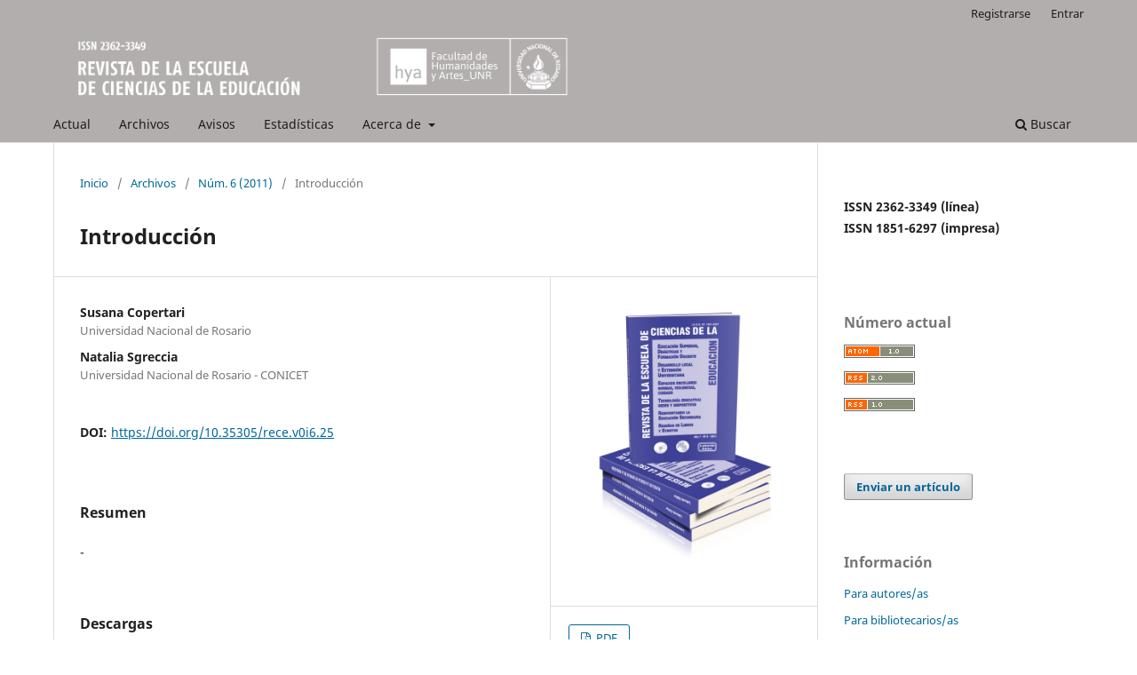

--- FILE ---
content_type: text/html; charset=utf-8
request_url: https://revistacseducacion.unr.edu.ar/index.php/educacion/article/view/25
body_size: 8549
content:
<!DOCTYPE html>
<html lang="es-ES" xml:lang="es-ES">
<head>
	<meta charset="utf-8">
	<meta name="viewport" content="width=device-width, initial-scale=1.0">
	<title>
		Introducción
							| Revista de la Escuela de Ciencias de la Educación
			</title>

	
<meta name="generator" content="Open Journal Systems 3.3.0.21" />
<link rel="schema.DC" href="http://purl.org/dc/elements/1.1/" />
<meta name="DC.Creator.PersonalName" content="Susana Copertari"/>
<meta name="DC.Creator.PersonalName" content="Natalia Sgreccia"/>
<meta name="DC.Date.dateSubmitted" scheme="ISO8601" content="2014-01-03"/>
<meta name="DC.Date.issued" scheme="ISO8601" content="2014-01-04"/>
<meta name="DC.Date.modified" scheme="ISO8601" content="2021-03-31"/>
<meta name="DC.Description" xml:lang="es" content="-"/>
<meta name="DC.Format" scheme="IMT" content="application/pdf"/>
<meta name="DC.Identifier" content="25"/>
<meta name="DC.Identifier.DOI" content="10.35305/rece.v0i6.25"/>
<meta name="DC.Identifier.URI" content="https://revistacseducacion.unr.edu.ar/index.php/educacion/article/view/25"/>
<meta name="DC.Language" scheme="ISO639-1" content="es"/>
<meta name="DC.Rights" content="Derechos de autor  "/>
<meta name="DC.Rights" content=""/>
<meta name="DC.Source" content="Revista de la Escuela de Ciencias de la Educación"/>
<meta name="DC.Source.ISSN" content="2362-3349"/>
<meta name="DC.Source.Issue" content="6"/>
<meta name="DC.Source.URI" content="https://revistacseducacion.unr.edu.ar/index.php/educacion"/>
<meta name="DC.Title" content="Introducción"/>
<meta name="DC.Type" content="Text.Serial.Journal"/>
<meta name="DC.Type.articleType" content="Introducción"/>
<meta name="gs_meta_revision" content="1.1"/>
<meta name="citation_journal_title" content="Revista de la Escuela de Ciencias de la Educación"/>
<meta name="citation_journal_abbrev" content="RECE"/>
<meta name="citation_issn" content="2362-3349"/> 
<meta name="citation_author" content="Susana Copertari"/>
<meta name="citation_author_institution" content="Universidad Nacional de Rosario"/>
<meta name="citation_author" content="Natalia Sgreccia"/>
<meta name="citation_author_institution" content="Universidad Nacional de Rosario - CONICET"/>
<meta name="citation_title" content="Introducción"/>
<meta name="citation_language" content="es"/>
<meta name="citation_date" content="2011"/>
<meta name="citation_issue" content="6"/>
<meta name="citation_doi" content="10.35305/rece.v0i6.25"/>
<meta name="citation_abstract_html_url" content="https://revistacseducacion.unr.edu.ar/index.php/educacion/article/view/25"/>
<meta name="citation_pdf_url" content="https://revistacseducacion.unr.edu.ar/index.php/educacion/article/download/25/25"/>
<link rel="alternate" type="application/atom+xml" href="https://revistacseducacion.unr.edu.ar/index.php/educacion/gateway/plugin/AnnouncementFeedGatewayPlugin/atom">
<link rel="alternate" type="application/rdf+xml" href="https://revistacseducacion.unr.edu.ar/index.php/educacion/gateway/plugin/AnnouncementFeedGatewayPlugin/rss">
<link rel="alternate" type="application/rss+xml" href="https://revistacseducacion.unr.edu.ar/index.php/educacion/gateway/plugin/AnnouncementFeedGatewayPlugin/rss2">
	<link rel="stylesheet" href="https://revistacseducacion.unr.edu.ar/index.php/educacion/$$$call$$$/page/page/css?name=stylesheet" type="text/css" /><link rel="stylesheet" href="https://revistacseducacion.unr.edu.ar/index.php/educacion/$$$call$$$/page/page/css?name=font" type="text/css" /><link rel="stylesheet" href="https://revistacseducacion.unr.edu.ar/lib/pkp/styles/fontawesome/fontawesome.css?v=3.3.0.21" type="text/css" /><link rel="stylesheet" href="https://revistacseducacion.unr.edu.ar/plugins/generic/orcidProfile/css/orcidProfile.css?v=3.3.0.21" type="text/css" />
</head>
<body class="pkp_page_article pkp_op_view has_site_logo" dir="ltr">

	<div class="pkp_structure_page">

				<header class="pkp_structure_head" id="headerNavigationContainer" role="banner">
						
 <nav class="cmp_skip_to_content" aria-label="Salta a los enlaces de contenido">
	<a href="#pkp_content_main">Ir al contenido principal</a>
	<a href="#siteNav">Ir al menú de navegación principal</a>
		<a href="#pkp_content_footer">Ir al pie de página del sitio</a>
</nav>

			<div class="pkp_head_wrapper">

				<div class="pkp_site_name_wrapper">
					<button class="pkp_site_nav_toggle">
						<span>Open Menu</span>
					</button>
										<div class="pkp_site_name">
																<a href="						https://revistacseducacion.unr.edu.ar/index.php/educacion/index
					" class="is_img">
							<img src="https://revistacseducacion.unr.edu.ar/public/journals/3/pageHeaderLogoImage_es_ES.png" width="5315" height="709"  />
						</a>
										</div>
				</div>

				
				<nav class="pkp_site_nav_menu" aria-label="Navegación del sitio">
					<a id="siteNav"></a>
					<div class="pkp_navigation_primary_row">
						<div class="pkp_navigation_primary_wrapper">
																				<ul id="navigationPrimary" class="pkp_navigation_primary pkp_nav_list">
								<li class="">
				<a href="https://revistacseducacion.unr.edu.ar/index.php/educacion/issue/current">
					Actual
				</a>
							</li>
								<li class="">
				<a href="https://revistacseducacion.unr.edu.ar/index.php/educacion/issue/archive">
					Archivos
				</a>
							</li>
								<li class="">
				<a href="https://revistacseducacion.unr.edu.ar/index.php/educacion/announcement">
					Avisos
				</a>
							</li>
								<li class="">
				<a href="https://revistacseducacion.unr.edu.ar/index.php/educacion/estadisticas">
					Estadísticas
				</a>
							</li>
								<li class="">
				<a href="https://revistacseducacion.unr.edu.ar/index.php/educacion/about">
					Acerca de
				</a>
									<ul>
																					<li class="">
									<a href="https://revistacseducacion.unr.edu.ar/index.php/educacion/about">
										Sobre la revista
									</a>
								</li>
																												<li class="">
									<a href="https://revistacseducacion.unr.edu.ar/index.php/educacion/about/submissions">
										Envíos
									</a>
								</li>
																												<li class="">
									<a href="https://revistacseducacion.unr.edu.ar/index.php/educacion/about/editorialTeam">
										Equipo editorial
									</a>
								</li>
																												<li class="">
									<a href="https://revistacseducacion.unr.edu.ar/index.php/educacion/about/privacy">
										Declaración de privacidad
									</a>
								</li>
																												<li class="">
									<a href="https://revistacseducacion.unr.edu.ar/index.php/educacion/about/contact">
										Contacto
									</a>
								</li>
																		</ul>
							</li>
			</ul>

				

																						<div class="pkp_navigation_search_wrapper">
									<a href="https://revistacseducacion.unr.edu.ar/index.php/educacion/search" class="pkp_search pkp_search_desktop">
										<span class="fa fa-search" aria-hidden="true"></span>
										Buscar
									</a>
								</div>
													</div>
					</div>
					<div class="pkp_navigation_user_wrapper" id="navigationUserWrapper">
							<ul id="navigationUser" class="pkp_navigation_user pkp_nav_list">
								<li class="profile">
				<a href="https://revistacseducacion.unr.edu.ar/index.php/educacion/user/register">
					Registrarse
				</a>
							</li>
								<li class="profile">
				<a href="https://revistacseducacion.unr.edu.ar/index.php/educacion/login">
					Entrar
				</a>
							</li>
										</ul>

					</div>
				</nav>
			</div><!-- .pkp_head_wrapper -->
		</header><!-- .pkp_structure_head -->

						<div class="pkp_structure_content has_sidebar">
			<div class="pkp_structure_main" role="main">
				<a id="pkp_content_main"></a>

<div class="page page_article">
			<nav class="cmp_breadcrumbs" role="navigation" aria-label="Usted está aquí:">
	<ol>
		<li>
			<a href="https://revistacseducacion.unr.edu.ar/index.php/educacion/index">
				Inicio
			</a>
			<span class="separator">/</span>
		</li>
		<li>
			<a href="https://revistacseducacion.unr.edu.ar/index.php/educacion/issue/archive">
				Archivos
			</a>
			<span class="separator">/</span>
		</li>
					<li>
				<a href="https://revistacseducacion.unr.edu.ar/index.php/educacion/issue/view/3">
					Núm. 6 (2011)
				</a>
				<span class="separator">/</span>
			</li>
				<li class="current" aria-current="page">
			<span aria-current="page">
									Introducción
							</span>
		</li>
	</ol>
</nav>
	
		  	 <article class="obj_article_details">

		
	<h1 class="page_title">
		Introducción
	</h1>

	
	<div class="row">
		<div class="main_entry">

							<section class="item authors">
					<h2 class="pkp_screen_reader">Autores/as</h2>
					<ul class="authors">
											<li>
							<span class="name">
								Susana Copertari
							</span>
															<span class="affiliation">
									Universidad Nacional de Rosario
																	</span>
																				</li>
											<li>
							<span class="name">
								Natalia Sgreccia
							</span>
															<span class="affiliation">
									Universidad Nacional de Rosario - CONICET
																	</span>
																				</li>
										</ul>
				</section>
			
																												<section class="item doi">
						<h2 class="label">
														DOI:
						</h2>
						<span class="value">
							<a href="https://doi.org/10.35305/rece.v0i6.25">
								https://doi.org/10.35305/rece.v0i6.25
							</a>
						</span>
					</section>
							
						
										<section class="item abstract">
					<h2 class="label">Resumen</h2>
					-
				</section>
			
			<div class="item downloads_chart">
	<h3 class="label">
		Descargas
	</h3>
	<div class="value">
		<canvas class="usageStatsGraph" data-object-type="Submission" data-object-id="25"></canvas>
		<div class="usageStatsUnavailable" data-object-type="Submission" data-object-id="25">
			Los datos de descargas todavía no están disponibles.
		</div>
	</div>
</div>


																										
						
		</div><!-- .main_entry -->

		<div class="entry_details">

										<div class="item cover_image">
					<div class="sub_item">
													<a href="https://revistacseducacion.unr.edu.ar/index.php/educacion/issue/view/3">
								<img src="https://revistacseducacion.unr.edu.ar/public/journals/3/cover_issue_3_es_ES.jpg" alt="">
							</a>
											</div>
				</div>
			
										<div class="item galleys">
					<h2 class="pkp_screen_reader">
						Descargas
					</h2>
					<ul class="value galleys_links">
													<li>
								
	
							

<a class="obj_galley_link pdf" href="https://revistacseducacion.unr.edu.ar/index.php/educacion/article/view/25/25">

		
	PDF

	</a>
							</li>
											</ul>
				</div>
						
			
										<div class="item citation">
					<section class="sub_item citation_display">
						<h2 class="label">
							Cómo citar
						</h2>
						<div class="value">
							<div id="citationOutput" role="region" aria-live="polite">
								<div class="csl-bib-body">
  <div class="csl-entry">Copertari, S., &#38; Sgreccia, N. (2014). Introducción. <i>Revista De La Escuela De Ciencias De La Educación</i>, (6). https://doi.org/10.35305/rece.v0i6.25</div>
</div>
							</div>
							<div class="citation_formats">
								<button class="cmp_button citation_formats_button" aria-controls="cslCitationFormats" aria-expanded="false" data-csl-dropdown="true">
									Más formatos de cita
								</button>
								<div id="cslCitationFormats" class="citation_formats_list" aria-hidden="true">
									<ul class="citation_formats_styles">
																					<li>
												<a
													rel="nofollow"
													aria-controls="citationOutput"
													href="https://revistacseducacion.unr.edu.ar/index.php/educacion/citationstylelanguage/get/acm-sig-proceedings?submissionId=25&amp;publicationId=25"
													data-load-citation
													data-json-href="https://revistacseducacion.unr.edu.ar/index.php/educacion/citationstylelanguage/get/acm-sig-proceedings?submissionId=25&amp;publicationId=25&amp;return=json"
												>
													ACM
												</a>
											</li>
																					<li>
												<a
													rel="nofollow"
													aria-controls="citationOutput"
													href="https://revistacseducacion.unr.edu.ar/index.php/educacion/citationstylelanguage/get/acs-nano?submissionId=25&amp;publicationId=25"
													data-load-citation
													data-json-href="https://revistacseducacion.unr.edu.ar/index.php/educacion/citationstylelanguage/get/acs-nano?submissionId=25&amp;publicationId=25&amp;return=json"
												>
													ACS
												</a>
											</li>
																					<li>
												<a
													rel="nofollow"
													aria-controls="citationOutput"
													href="https://revistacseducacion.unr.edu.ar/index.php/educacion/citationstylelanguage/get/apa?submissionId=25&amp;publicationId=25"
													data-load-citation
													data-json-href="https://revistacseducacion.unr.edu.ar/index.php/educacion/citationstylelanguage/get/apa?submissionId=25&amp;publicationId=25&amp;return=json"
												>
													APA
												</a>
											</li>
																					<li>
												<a
													rel="nofollow"
													aria-controls="citationOutput"
													href="https://revistacseducacion.unr.edu.ar/index.php/educacion/citationstylelanguage/get/associacao-brasileira-de-normas-tecnicas?submissionId=25&amp;publicationId=25"
													data-load-citation
													data-json-href="https://revistacseducacion.unr.edu.ar/index.php/educacion/citationstylelanguage/get/associacao-brasileira-de-normas-tecnicas?submissionId=25&amp;publicationId=25&amp;return=json"
												>
													ABNT
												</a>
											</li>
																					<li>
												<a
													rel="nofollow"
													aria-controls="citationOutput"
													href="https://revistacseducacion.unr.edu.ar/index.php/educacion/citationstylelanguage/get/chicago-author-date?submissionId=25&amp;publicationId=25"
													data-load-citation
													data-json-href="https://revistacseducacion.unr.edu.ar/index.php/educacion/citationstylelanguage/get/chicago-author-date?submissionId=25&amp;publicationId=25&amp;return=json"
												>
													Chicago
												</a>
											</li>
																					<li>
												<a
													rel="nofollow"
													aria-controls="citationOutput"
													href="https://revistacseducacion.unr.edu.ar/index.php/educacion/citationstylelanguage/get/harvard-cite-them-right?submissionId=25&amp;publicationId=25"
													data-load-citation
													data-json-href="https://revistacseducacion.unr.edu.ar/index.php/educacion/citationstylelanguage/get/harvard-cite-them-right?submissionId=25&amp;publicationId=25&amp;return=json"
												>
													Harvard
												</a>
											</li>
																					<li>
												<a
													rel="nofollow"
													aria-controls="citationOutput"
													href="https://revistacseducacion.unr.edu.ar/index.php/educacion/citationstylelanguage/get/ieee?submissionId=25&amp;publicationId=25"
													data-load-citation
													data-json-href="https://revistacseducacion.unr.edu.ar/index.php/educacion/citationstylelanguage/get/ieee?submissionId=25&amp;publicationId=25&amp;return=json"
												>
													IEEE
												</a>
											</li>
																					<li>
												<a
													rel="nofollow"
													aria-controls="citationOutput"
													href="https://revistacseducacion.unr.edu.ar/index.php/educacion/citationstylelanguage/get/modern-language-association?submissionId=25&amp;publicationId=25"
													data-load-citation
													data-json-href="https://revistacseducacion.unr.edu.ar/index.php/educacion/citationstylelanguage/get/modern-language-association?submissionId=25&amp;publicationId=25&amp;return=json"
												>
													MLA
												</a>
											</li>
																					<li>
												<a
													rel="nofollow"
													aria-controls="citationOutput"
													href="https://revistacseducacion.unr.edu.ar/index.php/educacion/citationstylelanguage/get/turabian-fullnote-bibliography?submissionId=25&amp;publicationId=25"
													data-load-citation
													data-json-href="https://revistacseducacion.unr.edu.ar/index.php/educacion/citationstylelanguage/get/turabian-fullnote-bibliography?submissionId=25&amp;publicationId=25&amp;return=json"
												>
													Turabian
												</a>
											</li>
																					<li>
												<a
													rel="nofollow"
													aria-controls="citationOutput"
													href="https://revistacseducacion.unr.edu.ar/index.php/educacion/citationstylelanguage/get/vancouver?submissionId=25&amp;publicationId=25"
													data-load-citation
													data-json-href="https://revistacseducacion.unr.edu.ar/index.php/educacion/citationstylelanguage/get/vancouver?submissionId=25&amp;publicationId=25&amp;return=json"
												>
													Vancouver
												</a>
											</li>
																			</ul>
																			<div class="label">
											Descargar cita
										</div>
										<ul class="citation_formats_styles">
																							<li>
													<a href="https://revistacseducacion.unr.edu.ar/index.php/educacion/citationstylelanguage/download/ris?submissionId=25&amp;publicationId=25">
														<span class="fa fa-download"></span>
														Endnote/Zotero/Mendeley (RIS)
													</a>
												</li>
																							<li>
													<a href="https://revistacseducacion.unr.edu.ar/index.php/educacion/citationstylelanguage/download/bibtex?submissionId=25&amp;publicationId=25">
														<span class="fa fa-download"></span>
														BibTeX
													</a>
												</li>
																					</ul>
																	</div>
							</div>
						</div>
					</section>
				</div>
			
										<div class="item issue">

											<section class="sub_item">
							<h2 class="label">
								Número
							</h2>
							<div class="value">
								<a class="title" href="https://revistacseducacion.unr.edu.ar/index.php/educacion/issue/view/3">
									Núm. 6 (2011)
								</a>
							</div>
						</section>
					
											<section class="sub_item">
							<h2 class="label">
								Sección
							</h2>
							<div class="value">
								Introducción
							</div>
						</section>
					
									</div>
			
															
						
			

		</div><!-- .entry_details -->
	</div><!-- .row -->

</article>

	<div id="articlesBySameAuthorList">
						<h3>Artículos más leídos del mismo autor/a</h3>

			<ul>
																													<li>
													Susana Copertari,
													Natalia Sgreccia,
													Yanina Fantasía,
												<a href="https://revistacseducacion.unr.edu.ar/index.php/educacion/article/view/51">
							EDUCACIÓN A DISTANCIA Y FORMACIÓN DOCENTE. RETOS Y DESAFÍOS EN LOS POSTGRADOS DE LA UNIVERSIDAD NACIONAL DE ROSARIO
						</a>,
						<a href="https://revistacseducacion.unr.edu.ar/index.php/educacion/issue/view/4">
							Revista de la Escuela de Ciencias de la Educación: Núm. 5 (2010)
						</a>
					</li>
																													<li>
													Susana Copertari,
													Yanina Fantasía,
												<a href="https://revistacseducacion.unr.edu.ar/index.php/educacion/article/view/97">
							Estado del arte de experiencias sobre prácticas de enseñanza en educación a distancia en la Universidad Nacional de Rosario
						</a>,
						<a href="https://revistacseducacion.unr.edu.ar/index.php/educacion/issue/view/6">
							Revista de la Escuela de Ciencias de la Educación: Núm. 4 (2009): Edición Especial
						</a>
					</li>
																													<li>
													Susana Copertari,
													Ana María Trottini,
												<a href="https://revistacseducacion.unr.edu.ar/index.php/educacion/article/view/176">
							EL LUGAR DE LA METACOGNICIÓN EN LAS PRÁCTICAS DOCENTES DE ENSEÑANZA A DISTANCIA. UN ANÁLISIS DESDE LAS CONFIGURACIONES DIDÁCTICAS EN LAS CLASES UNIVERSITARIAS CON ALUMNOS INGRESANTES
						</a>,
						<a href="https://revistacseducacion.unr.edu.ar/index.php/educacion/issue/view/11">
							Revista de la Escuela de Ciencias de la Educación: Núm. 3 (2008)
						</a>
					</li>
																													<li>
													Susana Copertari,
												<a href="https://revistacseducacion.unr.edu.ar/index.php/educacion/article/view/119">
							El docente universitario como intelectual crítico y la formación de profesionales en ciencias de la educación desde la complejidad
						</a>,
						<a href="https://revistacseducacion.unr.edu.ar/index.php/educacion/issue/view/8">
							Revista de la Escuela de Ciencias de la Educación: Núm. 1 (2006)
						</a>
					</li>
																													<li>
													Susana Copertari,
												<a href="https://revistacseducacion.unr.edu.ar/index.php/educacion/article/view/116">
							Introducción
						</a>,
						<a href="https://revistacseducacion.unr.edu.ar/index.php/educacion/issue/view/8">
							Revista de la Escuela de Ciencias de la Educación: Núm. 1 (2006)
						</a>
					</li>
																													<li>
													Susana Copertari,
												<a href="https://revistacseducacion.unr.edu.ar/index.php/educacion/article/view/2">
							Introducción
						</a>,
						<a href="https://revistacseducacion.unr.edu.ar/index.php/educacion/issue/view/2">
							Revista de la Escuela de Ciencias de la Educación: Núm. 7 (2012)
						</a>
					</li>
																													<li>
													Natalia Sgreccia,
													Yanina Fantasía,
												<a href="https://revistacseducacion.unr.edu.ar/index.php/educacion/article/view/103">
							Cuando el conocimiento se gestiona. Un acercamiento a las experiencias de desarrollo local en Cuba. Reseña de “Desarrollo local en Cuba. Retos y perspectivas”. Ada Guzón Camporredondo (compiladora)
						</a>,
						<a href="https://revistacseducacion.unr.edu.ar/index.php/educacion/issue/view/6">
							Revista de la Escuela de Ciencias de la Educación: Núm. 4 (2009): Edición Especial
						</a>
					</li>
																													<li>
													Susana Copertari,
												<a href="https://revistacseducacion.unr.edu.ar/index.php/educacion/article/view/246">
							Introducción
						</a>,
						<a href="https://revistacseducacion.unr.edu.ar/index.php/educacion/issue/view/14">
							Revista de la Escuela de Ciencias de la Educación: Vol. 1 Núm. 11 (2016)
						</a>
					</li>
																													<li>
													Susana Copertari,
												<a href="https://revistacseducacion.unr.edu.ar/index.php/educacion/article/view/221">
							INTRODUCCIÓN
						</a>,
						<a href="https://revistacseducacion.unr.edu.ar/index.php/educacion/issue/view/13">
							Revista de la Escuela de Ciencias de la Educación: Núm. 10 (2015)
						</a>
					</li>
																													<li>
													Susana Copertari,
												<a href="https://revistacseducacion.unr.edu.ar/index.php/educacion/article/view/142">
							Investigación y prácticas docentes. Procesos metacognitivos en la enseñanza a distancia
						</a>,
						<a href="https://revistacseducacion.unr.edu.ar/index.php/educacion/issue/view/10">
							Revista de la Escuela de Ciencias de la Educación: Núm. 2 (2007)
						</a>
					</li>
							</ul>
			<div id="articlesBySameAuthorPages">
				<strong>1</strong>&nbsp;<a href="https://revistacseducacion.unr.edu.ar/index.php/educacion/article/view/25?articlesBySameAuthorPage=2#articlesBySameAuthor">2</a>&nbsp;<a href="https://revistacseducacion.unr.edu.ar/index.php/educacion/article/view/25?articlesBySameAuthorPage=2#articlesBySameAuthor">&gt;</a>&nbsp;<a href="https://revistacseducacion.unr.edu.ar/index.php/educacion/article/view/25?articlesBySameAuthorPage=2#articlesBySameAuthor">&gt;&gt;</a>&nbsp;
			</div>
			</div>


</div><!-- .page -->

	</div><!-- pkp_structure_main -->

									<div class="pkp_structure_sidebar left" role="complementary" aria-label="Barra lateral">
				<div class="pkp_block block_custom" id="customblock-issn">
	<h2 class="title pkp_screen_reader">issn</h2>
	<div class="content">
		<p><strong>ISSN 2362-3349 (línea)</strong><br><strong>ISSN 1851-6297 (impresa)</strong><br><br></p>
	</div>
</div>
<div class="pkp_block block_web_feed">
	<h2 class="title">Número actual</h2>
	<div class="content">
		<ul>
			<li>
				<a href="https://revistacseducacion.unr.edu.ar/index.php/educacion/gateway/plugin/WebFeedGatewayPlugin/atom">
					<img src="https://revistacseducacion.unr.edu.ar/lib/pkp/templates/images/atom.svg" alt="Logo Atom">
				</a>
			</li>
			<li>
				<a href="https://revistacseducacion.unr.edu.ar/index.php/educacion/gateway/plugin/WebFeedGatewayPlugin/rss2">
					<img src="https://revistacseducacion.unr.edu.ar/lib/pkp/templates/images/rss20_logo.svg" alt="Logo RSS2">
				</a>
			</li>
			<li>
				<a href="https://revistacseducacion.unr.edu.ar/index.php/educacion/gateway/plugin/WebFeedGatewayPlugin/rss">
					<img src="https://revistacseducacion.unr.edu.ar/lib/pkp/templates/images/rss10_logo.svg" alt="Logo RSS1">
				</a>
			</li>
		</ul>
	</div>
</div>
<div class="pkp_block block_make_submission">
	<h2 class="pkp_screen_reader">
		Enviar un artículo
	</h2>

	<div class="content">
		<a class="block_make_submission_link" href="https://revistacseducacion.unr.edu.ar/index.php/educacion/about/submissions">
			Enviar un artículo
		</a>
	</div>
</div>
<div class="pkp_block block_information">
	<h2 class="title">Información</h2>
	<div class="content">
		<ul>
										<li>
					<a href="https://revistacseducacion.unr.edu.ar/index.php/educacion/information/authors">
						Para autores/as
					</a>
				</li>
										<li>
					<a href="https://revistacseducacion.unr.edu.ar/index.php/educacion/information/librarians">
						Para bibliotecarios/as
					</a>
				</li>
					</ul>
	</div>
</div>
<div class="pkp_block block_language">
	<h2 class="title">
		Idioma
	</h2>

	<div class="content">
		<ul>
							<li class="locale_es_ES current" lang="es-ES">
					<a href="https://revistacseducacion.unr.edu.ar/index.php/educacion/user/setLocale/es_ES?source=%2Findex.php%2Feducacion%2Farticle%2Fview%2F25">
						Español (España)
					</a>
				</li>
							<li class="locale_en_US" lang="en-US">
					<a href="https://revistacseducacion.unr.edu.ar/index.php/educacion/user/setLocale/en_US?source=%2Findex.php%2Feducacion%2Farticle%2Fview%2F25">
						English
					</a>
				</li>
							<li class="locale_pt_BR" lang="pt-BR">
					<a href="https://revistacseducacion.unr.edu.ar/index.php/educacion/user/setLocale/pt_BR?source=%2Findex.php%2Feducacion%2Farticle%2Fview%2F25">
						Português (Brasil)
					</a>
				</li>
					</ul>
	</div>
</div><!-- .block_language -->
<div class="pkp_block block_Keywordcloud">
	<h2 class="title">Palabras clave</h2>
	<div class="content" id='wordcloud'></div>

	<script>
		function randomColor() {
			var colors = ['#1f77b4', '#ff7f0e', '#2ca02c', '#d62728', '#9467bd', '#8c564b', '#e377c2', '#7f7f7f', '#bcbd22', '#17becf'];
			return colors[Math.floor(Math.random()*colors.length)];
		}

					document.addEventListener("DOMContentLoaded", function() {
				var keywords = [{"text":"representaciones","size":1},{"text":"estudiantes","size":1},{"text":"pr\u00e1cticas","size":1},{"text":"ense\u00f1anza","size":1},{"text":"psicolog\u00eda","size":1},{"text":"consenso neoliberal","size":1},{"text":"conflicto","size":1},{"text":"agon\u00edstica","size":1},{"text":"campo del curriculum","size":1},{"text":"philippe meirieu","size":1},{"text":"pedagog\u00eda","size":1},{"text":"transmisi\u00f3n","size":1},{"text":"autoridad","size":1},{"text":"compromiso p\u00fablico","size":1},{"text":"identidad","size":1},{"text":"emancipaci\u00f3n","size":1},{"text":"educaci\u00f3n popular","size":1},{"text":"taller","size":1},{"text":"educaci\u00f3n formal","size":1},{"text":"museos","size":1},{"text":"aprendizaje","size":1},{"text":"tic","size":1},{"text":"experiencias","size":1},{"text":"universidad","size":1},{"text":"modelos pedag\u00f3gicos","size":1},{"text":"escuela no graduada","size":1},{"text":"educaci\u00f3n inclusiva","size":1},{"text":"pr\u00e1cticas educativas","size":1},{"text":"-","size":1},{"text":"interacci\u00f3n","size":1},{"text":"did\u00e1ctica","size":1},{"text":"discurso","size":1},{"text":"interrogaci\u00f3n","size":1},{"text":"clase","size":1},{"text":"inasistencias escolares","size":1},{"text":"escuela secundaria","size":1},{"text":"forma escolar","size":1},{"text":"presencialidad","size":1},{"text":"tiempo para aprender","size":1},{"text":"formaci\u00f3n docente","size":1},{"text":"sentidos fundacionales","size":1},{"text":"educaci\u00f3n inicial","size":1},{"text":"chaco","size":1},{"text":"interpretaci\u00f3n","size":1},{"text":"gr\u00e1ficas cinem\u00e1ticas","size":1},{"text":"pensamiento variacional","size":1},{"text":"m\u00e9todo pre-post test","size":1},{"text":"matem\u00e1tica educativa","size":1},{"text":"empoderamiento","size":1},{"text":"socioepistemolog\u00eda","size":1}];
				var totalWeight = 0;
				var width = 300;
				var height = 200;
				var transitionDuration = 200;
				var length_keywords = keywords.length;
				var layout = d3.layout.cloud();

				layout.size([width, height])
					.words(keywords)
					.fontSize(function(d)
					{
						return fontSize(+d.size);
					})
					.on('end', draw);

				var svg = d3.select("#wordcloud").append("svg")
					.attr("viewBox", "0 0 " + width + " " + height)
					.attr("width", '100%');

				function update() {
					var words = layout.words();
					fontSize = d3.scaleLinear().range([16, 34]);
					if (words.length) {
						fontSize.domain([+words[words.length - 1].size || 1, +words[0].size]);
					}
				}

				keywords.forEach(function(item,index){totalWeight += item.size;});

				update();

				function draw(words, bounds) {
					var w = layout.size()[0],
						h = layout.size()[1];

					scaling = bounds
						? Math.min(
							w / Math.abs(bounds[1].x - w / 2),
							w / Math.abs(bounds[0].x - w / 2),
							h / Math.abs(bounds[1].y - h / 2),
							h / Math.abs(bounds[0].y - h / 2),
						) / 2
						: 1;

					svg
					.append("g")
					.attr(
						"transform",
						"translate(" + [w >> 1, h >> 1] + ")scale(" + scaling + ")",
					)
					.selectAll("text")
						.data(words)
					.enter().append("text")
						.style("font-size", function(d) { return d.size + "px"; })
						.style("font-family", 'serif')
						.style("fill", randomColor)
						.style('cursor', 'pointer')
						.style('opacity', 0.7)
						.attr('class', 'keyword')
						.attr("text-anchor", "middle")
						.attr("transform", function(d) {
							return "translate(" + [d.x, d.y] + ")rotate(" + d.rotate + ")";
						})
						.text(function(d) { return d.text; })
						.on("click", function(d, i){
							window.location = "https://revistacseducacion.unr.edu.ar/index.php/educacion/search?query=QUERY_SLUG".replace(/QUERY_SLUG/, encodeURIComponent(''+d.text+''));
						})
						.on("mouseover", function(d, i) {
							d3.select(this).transition()
								.duration(transitionDuration)
								.style('font-size',function(d) { return (d.size + 3) + "px"; })
								.style('opacity', 1);
						})
						.on("mouseout", function(d, i) {
							d3.select(this).transition()
								.duration(transitionDuration)
								.style('font-size',function(d) { return d.size + "px"; })
								.style('opacity', 0.7);
						})
						.on('resize', function() { update() });
				}

				layout.start();

			});
			</script>
</div>
<div class="pkp_block block_custom" id="customblock-indizaciones">
	<h2 class="title pkp_screen_reader">indizaciones</h2>
	<div class="content">
		<p>&nbsp;</p>
<p><a href="http://www.caicyt-conicet.gov.ar/sitio/revista-de-la-escuela-de-ciencias-de-la-educacion/" target="_blank" rel="noopener"><img src="https://revistacseducacion.unr.edu.ar/public/site/images/admin/nb-bd862f90a961aad1d5a4fea560b13990.png" alt="" width="97" height="70"></a></p>
<p><a href="https://doaj.org/toc/2362-3349?source=%7B%22query%22%3A%7B%22filtered%22%3A%7B%22filter%22%3A%7B%22bool%22%3A%7B%22must%22%3A%5B%7B%22terms%22%3A%7B%22index.issn.exact%22%3A%5B%221851-6297%22%2C%222362-3349%22%5D%7D%7D%5D%7D%7D%2C%22query%22%3A%7B%22match_all%22%3A%7B%7D%7D%7D%7D%2C%22size%22%3A100%2C%22sort%22%3A%5B%7B%22created_date%22%3A%7B%22order%22%3A%22desc%22%7D%7D%5D%2C%22_source%22%3A%7B%7D%7D" target="_blank" rel="noopener"><img src="https://revistacseducacion.unr.edu.ar/public/site/images/admin/doaj.png" alt="" width="186" height="48"></a></p>
<p><img src="https://revistacseducacion.unr.edu.ar/public/site/images/acurti00/logotipo-redalyc.png" alt="" width="93" height="23"></p>
<p><a href="https://www.latindex.org/latindex/ficha/14693" target="_blank" rel="noopener"><img src="https://revistacseducacion.unr.edu.ar/public/site/images/admin/captura.pnglatindex.png" alt="" width="133" height="41"></a></p>
<p><a href="http://www.scielo.org.ar/scielo.php?script=sci_serial&amp;pid=2362-3349&amp;lng=es&amp;nrm=iso" target="_blank" rel="noopener"><img src="https://revistacseducacion.unr.edu.ar/public/site/images/admin/scielo-484557134187c6d0e35571974ff380e8.png" alt="" width="117" height="69"></a></p>
<p><a href="https://rephip.unr.edu.ar/handle/2133/2855" target="_blank" rel="noopener"><img src="https://revistacseducacion.unr.edu.ar/public/site/images/admin/rephip-6b161d8b4ded7d9e6ea63dd57263c9c8.png" alt="" width="134" height="63"></a></p>
<p><a href="http://132.248.9.1:8991/F/A13CLPRHCF1QY7XDPR94VVN9I9QS1QPEVKXBHXGEUNKB6KS63C-11526?func=find-acc&amp;acc_sequence=000410835" target="_blank" rel="noopener"><img src="https://revistacseducacion.unr.edu.ar/public/site/images/admin/iresie2-f5b2638d40fee52f0797e8f82a3f6b16.png" alt="" width="165" height="46"></a><br><img src="https://revistacseducacion.unr.edu.ar/public/site/images/acurti00/dialnet-logo.png" alt="" width="194" height="44"><br><a href="https://www.latindex.org/latindex/ficha/14693" target="_blank" rel="noopener"><img src="https://revistacseducacion.unr.edu.ar/public/site/images/admin/captura13.png" alt="" width="122" height="86"></a><br><br><a href="http://www.caicyt-conicet.gov.ar/malena/items/show/1806" target="_blank" rel="noopener"><img src="https://revistacseducacion.unr.edu.ar/public/site/images/admin/captura10.png" alt="" width="139" height="59"></a></p>
<p>&nbsp;</p>
<p>&nbsp;</p>
<p>&nbsp;</p>
<p>&nbsp;</p>
	</div>
</div>

			</div><!-- pkp_sidebar.left -->
			</div><!-- pkp_structure_content -->

<div class="pkp_structure_footer_wrapper" role="contentinfo">
	<a id="pkp_content_footer"></a>

	<div class="pkp_structure_footer">

					<div class="pkp_footer_content">
				<p><strong>Revista de la Escuela de Ciencias de la Educación</strong>  ISSN: 1851 - 6297/ ISSN en línea: 2362-3349.<br /><strong>Universidad Nacional de Rosario-Facultad de Humanidades y Artes.</strong></p>
<p>Entre Ríos 758 - 2000EKF<br />Rosario. Santa Fe. Argentina</p>
<p><a href="https://revistacseducacion.unr.edu.ar/index.php/educacion">https://revistacseducacion.unr.edu.ar/index.php/educacion</a></p>
<p><img src="https://revistacseducacion.unr.edu.ar/public/site/images/admin/cc.png" alt="" width="133" height="51" />La obra de forma simultánea bajo <a href="https://creativecommons.org/licenses/by-nc-sa/4.0/deed.es" target="_blank" rel="noopener">Licencia Creative Commons Atribución-NoComercial-CompartirIgual 4.0 Internacional</a> </p>
			</div>
		
		<div class="pkp_brand_footer" role="complementary">
			<a href="https://revistacseducacion.unr.edu.ar/index.php/educacion/about/aboutThisPublishingSystem">
				<img alt="Más información acerca del sistema de publicación, de la plataforma y del flujo de trabajo de OJS/PKP." src="https://revistacseducacion.unr.edu.ar/templates/images/ojs_brand.png">
			</a>
		</div>
	</div>
</div><!-- pkp_structure_footer_wrapper -->

</div><!-- pkp_structure_page -->

<script src="https://revistacseducacion.unr.edu.ar/lib/pkp/lib/vendor/components/jquery/jquery.min.js?v=3.3.0.21" type="text/javascript"></script><script src="https://revistacseducacion.unr.edu.ar/lib/pkp/lib/vendor/components/jqueryui/jquery-ui.min.js?v=3.3.0.21" type="text/javascript"></script><script src="https://revistacseducacion.unr.edu.ar/plugins/themes/default/js/lib/popper/popper.js?v=3.3.0.21" type="text/javascript"></script><script src="https://revistacseducacion.unr.edu.ar/plugins/themes/default/js/lib/bootstrap/util.js?v=3.3.0.21" type="text/javascript"></script><script src="https://revistacseducacion.unr.edu.ar/plugins/themes/default/js/lib/bootstrap/dropdown.js?v=3.3.0.21" type="text/javascript"></script><script src="https://revistacseducacion.unr.edu.ar/plugins/themes/default/js/main.js?v=3.3.0.21" type="text/javascript"></script><script src="https://revistacseducacion.unr.edu.ar/plugins/generic/citationStyleLanguage/js/articleCitation.js?v=3.3.0.21" type="text/javascript"></script><script src="https://d3js.org/d3.v4.js?v=3.3.0.21" type="text/javascript"></script><script src="https://cdn.jsdelivr.net/gh/holtzy/D3-graph-gallery@master/LIB/d3.layout.cloud.js?v=3.3.0.21" type="text/javascript"></script><script type="text/javascript">var pkpUsageStats = pkpUsageStats || {};pkpUsageStats.data = pkpUsageStats.data || {};pkpUsageStats.data.Submission = pkpUsageStats.data.Submission || {};pkpUsageStats.data.Submission[25] = {"data":{"2014":{"1":0,"2":0,"3":0,"4":0,"5":0,"6":1,"7":1,"8":0,"9":0,"10":0,"11":1,"12":0},"2015":{"1":1,"2":0,"3":1,"4":0,"5":1,"6":0,"7":2,"8":0,"9":2,"10":0,"11":0,"12":0},"2016":{"1":0,"2":0,"3":0,"4":1,"5":0,"6":0,"7":0,"8":1,"9":0,"10":0,"11":0,"12":0},"2017":{"1":0,"2":1,"3":0,"4":1,"5":0,"6":3,"7":4,"8":1,"9":0,"10":1,"11":0,"12":1},"2018":{"1":0,"2":0,"3":4,"4":1,"5":0,"6":1,"7":0,"8":1,"9":1,"10":0,"11":0,"12":0},"2020":{"1":0,"2":0,"3":0,"4":0,"5":0,"6":0,"7":0,"8":0,"9":0,"10":4,"11":2,"12":0},"2021":{"1":2,"2":0,"3":2,"4":0,"5":1,"6":0,"7":3,"8":3,"9":3,"10":18,"11":9,"12":1},"2022":{"1":2,"2":0,"3":2,"4":2,"5":2,"6":1,"7":2,"8":4,"9":3,"10":3,"11":1,"12":3},"2023":{"1":6,"2":1,"3":3,"4":0,"5":1,"6":3,"7":4,"8":0,"9":2,"10":2,"11":1,"12":0},"2024":{"1":2,"2":1,"3":0,"4":2,"5":0,"6":4,"7":3,"8":3,"9":0,"10":1,"11":3,"12":1},"2025":{"1":0,"2":2,"3":4,"4":2,"5":2,"6":2,"7":6,"8":2,"9":2,"10":7,"11":6,"12":5}},"label":"Todas las descargas","color":"79,181,217","total":188};</script><script src="https://cdnjs.cloudflare.com/ajax/libs/Chart.js/2.0.1/Chart.js?v=3.3.0.21" type="text/javascript"></script><script type="text/javascript">var pkpUsageStats = pkpUsageStats || {};pkpUsageStats.locale = pkpUsageStats.locale || {};pkpUsageStats.locale.months = ["Ene","Feb","Mar","Abr","May","Jun","Jul","Ago","Sep","Oct","Nov","Dic"];pkpUsageStats.config = pkpUsageStats.config || {};pkpUsageStats.config.chartType = "bar";</script><script src="https://revistacseducacion.unr.edu.ar/plugins/generic/usageStats/js/UsageStatsFrontendHandler.js?v=3.3.0.21" type="text/javascript"></script><script type="text/javascript">
(function (w, d, s, l, i) { w[l] = w[l] || []; var f = d.getElementsByTagName(s)[0],
j = d.createElement(s), dl = l != 'dataLayer' ? '&l=' + l : ''; j.async = true; 
j.src = 'https://www.googletagmanager.com/gtag/js?id=' + i + dl; f.parentNode.insertBefore(j, f); 
function gtag(){dataLayer.push(arguments)}; gtag('js', new Date()); gtag('config', i); })
(window, document, 'script', 'dataLayer', 'UA-196167912-18');
</script>


</body>
</html>
